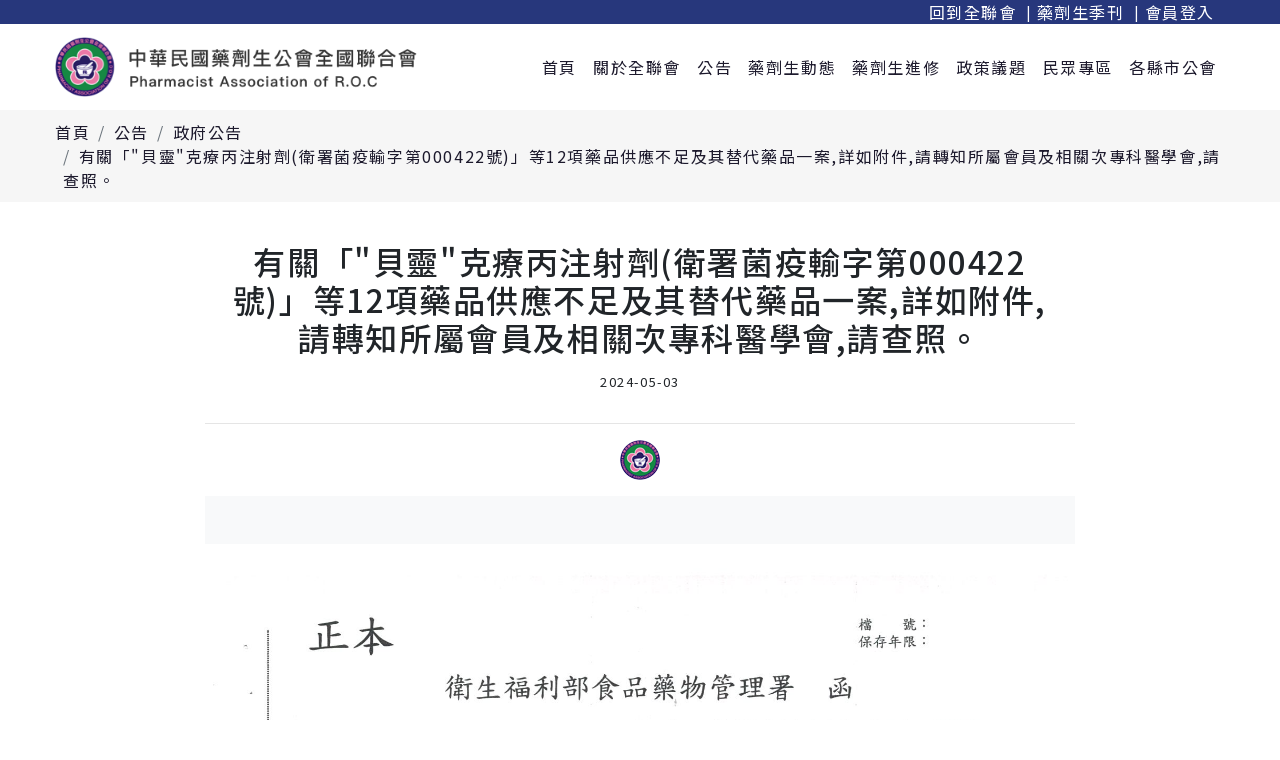

--- FILE ---
content_type: text/html; charset=utf-8
request_url: https://roc.pharma2020.org.tw/article/976
body_size: 4868
content:
<!DOCTYPE html>
<!--[if IE]><![endif]-->
<!--[if IE 8 ]><html dir="ltr" lang="zh-tw" class="ie8"><![endif]-->
<!--[if IE 9 ]><html dir="ltr" lang="zh-tw" class="ie9"><![endif]-->
<!--[if (gt IE 9)|!(IE)]><!-->
<html dir="ltr" lang="zh-tw">
<!--<![endif]-->
<head>
   <meta charset="UTF-8" />
   <meta name="viewport" content="width=device-width, initial-scale=1">
   <meta property="og:url" content="https://roc.pharma2020.org.tw/article/976">
   <meta property="og:image" content="https://roc.pharma2020.org.tw/image/catalog/logo.png">
   <meta http-equiv="X-UA-Compatible" content="IE=edge">
   <title>有關「&quot;貝靈&quot;克療丙注射劑(衛署菌疫輸字第000422號)」等12項藥品供應不足及其替代藥品一案,詳如附件,請轉知所屬會員及相關次專科醫學會,請查照。</title>
   <base href="https://roc.pharma2020.org.tw/" />

         <meta name="description" content="藥劑生全聯會,中華民國藥劑生公會全國聯合會" />
   
         <meta name="keywords" content= "藥劑生全聯會,中華民國藥劑生公會全國聯合會" />
   
         <link href="catalog/view/theme/default/assets/css/animate.css?1702127509" type="text/css" rel="stylesheet" media="screen" />
         <link href="catalog/view/theme/default/assets/css/magnific-popup.css?1702127509" type="text/css" rel="stylesheet" media="screen" />
         <link href="catalog/view/theme/default/assets/css/bootstrap.min.css?1702127509" type="text/css" rel="stylesheet" media="screen" />
         <link href="catalog/view/theme/default/assets/css/fontawesome.all.min.css?1702127509" type="text/css" rel="stylesheet" media="screen" />
         <link href="catalog/view/theme/default/assets/css/slick.css?1702127509" type="text/css" rel="stylesheet" media="screen" />
         <link href="catalog/view/theme/default/assets/css/common.css?1702127509" type="text/css" rel="stylesheet" media="screen" />
   
         <link href="https://roc.pharma2020.org.tw/image/catalog/img/fav.png" rel="icon" />
   
         <script src="catalog/view/theme/default/assets/js/jquery-3.4.1.min.js?1702127510" type="text/javascript"></script>
         <script src="catalog/view/theme/default/assets/js/jquery.marquee.min.js?1702127510" type="text/javascript"></script>
   
   </head>
<body> 
    
   <div id="iebox">本網站部分功能不支援IE瀏覽器，請使用Chrome或Edge等其它瀏覽器。</div>
   <div class="headerwrap">
      <div class="topbar">
         <div class="container wide">
            <div class="inner">
                              <ul class="toplist">
                  <li><a href="https://roc.pharma2020.org.tw/" title="回到全聯會">回到全聯會</a></li>
                  <li><a href="https://roc.pharma2020.org.tw/edm" title="藥劑生季刊">藥劑生季刊</a></li>
                                     <li><a href="https://roc.pharma2020.org.tw/login" title="會員登入">會員登入</a></li>
                                                                        </ul>
            </div>
         </div>
      </div>
      <header>
         <div class="container wide">
            <nav class="navbar navbar-expand-xl">
               <a class="navbar-brand" href="https://roc.pharma2020.org.tw/" title="全聯會">
                  <img src="https://roc.pharma2020.org.tw/image/catalog/logo.png">
                  <img src="https://roc.pharma2020.org.tw/image/catalog/logo2.png">
               </a>
               <button class="navbar-toggler" type="button" data-toggle="collapse" data-target="#navbar">
                  <span class="navbar-toggler-icon"><i class="fas fa-bars"></i></span>
               </button>

               <div class="collapse navbar-collapse" id="navbar">
                  <ul class="navbar-nav mr-0 ml-auto">
                     <li class="nav-item active">
                        <a class="nav-link" href="https://roc.pharma2020.org.tw/" title="首頁">首頁</a>
                     </li>
                     <li class="nav-item has_submenu">
                        <a class="nav-link" href="javascript:void(0);">關於全聯會</a>
                        <ul>
                                                       <li><a class="dropdown-item" href="https://roc.pharma2020.org.tw/成立宗旨" title="成立宗旨">成立宗旨</a></li>
                                                       <li><a class="dropdown-item" href="https://roc.pharma2020.org.tw/organization" title="組織架構">組織架構</a></li>
                                                       <li><a class="dropdown-item" href="https://roc.pharma2020.org.tw/information/14" title="理事長專區">理事長專區</a></li>
                                                       <li><a class="dropdown-item" href="https://roc.pharma2020.org.tw/index.php?route=newsblog/faq" title="委員會介紹">委員會介紹</a></li>
                           <li><a class="dropdown-item" href="https://roc.pharma2020.org.tw/article-category/41" title="歷年理事長">歷年理事長</a></li>
                           <li><a class="dropdown-item" href="https://roc.pharma2020.org.tw/article/229" title="本會章程">本會章程</a></li>
                           <li><a class="dropdown-item" href="https://roc.pharma2020.org.tw/article/230" title="藥劑生資格及管理辦法">藥劑生資格及管理辦法</a></li>
                           <li><a class="dropdown-item" href="https://roc.pharma2020.org.tw/article/231" title="全聯會藥事法及施行細則">全聯會藥事法及施行細則</a></li>
                           <li><a class="dropdown-item" href="https://roc.pharma2020.org.tw/article/232" title="醫事人員執業登記繼續教育">醫事人員執業登記繼續教育</a></li>
                           <li><a class="dropdown-item" href="https://roc.pharma2020.org.tw/article/233" title="藥劑生執業倫理守則">藥劑生執業倫理守則</a></li>
                           <li><a class="dropdown-item" href="https://roc.pharma2020.org.tw/article/234" title="藥劑生歌">藥劑生歌</a></li>
                        </ul>
                     </li>
                     <li class="nav-item has_submenu">
                        <a class="nav-link" href="https://roc.pharma2020.org.tw/article-category/16" title="公告">公告</a>
                        <ul>
                                                          <li><a class="dropdown-item" href="https://roc.pharma2020.org.tw/article-category/23" title="本會公告">本會公告</a></li>
                                                          <li><a class="dropdown-item" href="https://roc.pharma2020.org.tw/article-category/21" title="政府公告">政府公告</a></li>
                                                          <li><a class="dropdown-item" href="https://roc.pharma2020.org.tw/article-category/22" title="各縣市公告">各縣市公告</a></li>
                                                          <li><a class="dropdown-item" href="https://roc.pharma2020.org.tw/article-category/45" title="新冠防疫專區">新冠防疫專區</a></li>
                                                    </ul>
                     </li>
                     <li class="nav-item has_submenu">
                        <a class="nav-link" href="https://roc.pharma2020.org.tw/article-category/17" title="藥劑生動態">藥劑生動態</a>

                        <ul>
                           <li><a class="dropdown-item" href="https://roc.pharma2020.org.tw/edm" title="藥劑生季刊">藥劑生季刊</a></li>
                           <li><a class="dropdown-item" href="https://roc.pharma2020.org.tw/article-category/17" title="動態消息">動態消息</a></li>
                           <li><a class="dropdown-item" href="https://roc.pharma2020.org.tw/article-category/18" title="支援上班系統">支援上班系統</a></li>
                           <li><a class="dropdown-item" href="https://roc.pharma2020.org.tw/contact-us_work" title="找工作">找工作</a></li>
                           <li><a class="dropdown-item" href="https://roc.pharma2020.org.tw/contact-us_person" title="找人力">找人力</a></li>
                        </ul>
                     </li>
                     <li class="nav-item has_submenu">
                        <a class="nav-link" href="javascript:void(0);">藥劑生進修</a>
                        <ul>
                           <li><a class="dropdown-item" href="https://roc.pharma2020.org.tw/product-category" title="持續教育報名">持續教育報名</a></li>
                           <li><a class="dropdown-item" href="https://roc.pharma2020.org.tw/handout" title="課程講義">課程講義</a></li>
                           <li><a class="dropdown-item" href="https://ma.mohw.gov.tw/maportal/" title="積分查詢" target="_blank">積分查詢</a></li>
                        </ul>
                     </li>
                     <li class="nav-item has_submenu">
                        <a class="nav-link" href="https://roc.pharma2020.org.tw/article-category/19" title="政策議題">政策議題</a>
                        <ul>
                                                          <li><a class="dropdown-item" href="https://roc.pharma2020.org.tw/article-category/31" title="中藥議題">中藥議題</a></li>
                                                          <li><a class="dropdown-item" href="https://roc.pharma2020.org.tw/article-category/32" title="重複用藥議題">重複用藥議題</a></li>
                                                          <li><a class="dropdown-item" href="https://roc.pharma2020.org.tw/article-category/33" title="醫藥分業單軌制">醫藥分業單軌制</a></li>
                                                          <li><a class="dropdown-item" href="https://roc.pharma2020.org.tw/article-category/34" title="處方箋釋出">處方箋釋出</a></li>
                                                          <li><a class="dropdown-item" href="https://roc.pharma2020.org.tw/article-category/35" title="慢性病處方箋至社區藥局調劑">慢性病處方箋至社區藥局調劑</a></li>
                                                          <li><a class="dropdown-item" href="https://roc.pharma2020.org.tw/article-category/36" title="二代戒菸">二代戒菸</a></li>
                                                          <li><a class="dropdown-item" href="https://roc.pharma2020.org.tw/article-category/37" title="處方二維條碼">處方二維條碼</a></li>
                                                          <li><a class="dropdown-item" href="https://roc.pharma2020.org.tw/article-category/38" title="再生醫療製劑、中藥、獸醫使用人藥議題">再生醫療製劑、中藥、獸醫使用人藥議題</a></li>
                                                    </ul>
                     </li>
                     <li class="nav-item has_submenu">
                        <a class="nav-link" href="javascript:void(0);">民眾專區</a>
                        <ul> 
                           <li><a class="dropdown-item" href="https://www.cdc.gov.tw/" title="衛服部疾管署" target="_blank">衛服部疾管署</a></li>
                           <li><a class="dropdown-item" href="https://wenyo.github.io/maskmap/" title="口罩地圖" target="_blank">口罩地圖</a></li>
                           <li><a class="dropdown-item" href="https://www.nhi.gov.tw/queryN/Query3.aspx" title="社區藥局查詢" target="_blank">社區藥局查詢</a></li>
                           <li><a class="dropdown-item" href="https://www.taiwan-pharma.org.tw/public/Quit-Smoking_pharmacy.php" title="戒菸藥局查詢" target="_blank">戒菸藥局查詢</a></li>
                           <li><a class="dropdown-item" href="https://www.taiwan-pharma.org.tw/public/public_search.php" title="藥品查詢" target="_blank">藥品查詢</a></li>
                           <li class="nav-item has_secondmenu">
                              <a class="dropdown-item" href="javascript:void(0);" title="藥品資訊">藥品資訊</a>
                              <ul>
                                 <li><a class="dropdown-item" href="https://www.ntuh.gov.tw/ntuh/Fpage.action?muid=3247&fid=3176" title="國立臺灣大學醫學院附設醫院" target="_blank">國立臺灣大學醫學院附設醫院</a></li>
                                 <li><a class="dropdown-item" href="https://www7.vghtpe.gov.tw/drugsh/" title="臺北榮民總醫院" target="_blank">臺北榮民總醫院</a></li>
                                 <li><a class="dropdown-item" href="https://www.cgmh.org.tw/tw/Services/Drug" title="長庚醫院" target="_blank">長庚醫院</a></li>
                                 <li><a class="dropdown-item" href="http://www.mmh.org.tw/taitam/medic/Formular/druginf.aspx" title="馬偕紀念醫院" target="_blank">馬偕紀念醫院</a></li>
                                 <li><a class="dropdown-item" href="https://taichungsub.tzuchi.com.tw/44/92/95" title="慈濟醫院" target="_blank">慈濟醫院</a></li>
                                 <li><a class="dropdown-item" href="https://www.cch.org.tw/drug.aspx" title="基督醫院" target="_blank">基督醫院</a></li>
                                 <li><a class="dropdown-item" href="http://www.chimei.org.tw/main/cmh_department/55500/drugsearch.htm" title="奇美醫院" target="_blank">奇美醫院</a></li>
                                 <li><a class="dropdown-item" href="https://www.cmuh.cmu.edu.tw/BrandHome/PageIndex/14" title="中國醫藥大學附設醫院國際醫療中心" target="_blank">中國醫藥大學附設醫院國際醫療中心</a></li>
                                 <li><a class="dropdown-item" href="http://www.csh.com.tw/index-8.php" title="中山醫院" target="_blank">中山醫院</a></li>
                                 <li><a class="dropdown-item" href="http://140.116.253.135/NewHomePage/index.asp" title="成大醫院" target="_blank">成大醫院</a></li>
                                 <li><a class="dropdown-item" href="http://www.kmuh.org.tw/med/medindex.asp" title="高雄醫學大學附設中和紀念醫院" target="_blank">高雄醫學大學附設中和紀念醫院</a></li>
                              </ul></li>
                           <li><a class="dropdown-item" href="https://roc.pharma2020.org.tw/contact-us" title="投稿專區">投稿專區</a></li>
                        </ul>
                     </li>
                     <li class="nav-item">
                        <a class="nav-link" href="https://roc.pharma2020.org.tw/locations" title="各縣市公會">各縣市公會</a>
                     </li>
                  </ul>
               </div>
            </nav>
         </div>
      </header>
   </div>
   <script>
      $(function(){
         $('.marquee-vert').marquee({
            direction: 'up',
            speed: 100,
            delayBeforeStart: 0,
            pauseOnHover: true,
            pauseOnCycle: true,
            gap: 20,
            duplicated: true
         });

      });
   
   </script><div class="pagecont">
   <nav class="breadcrumbwrap">
      <div class="container wide">
         <ol class="breadcrumb">
                           <li class="breadcrumb-item "><a href="https://roc.pharma2020.org.tw/">首頁</a></li>
                           <li class="breadcrumb-item "><a href="https://roc.pharma2020.org.tw/article-category/16">公告</a></li>
                           <li class="breadcrumb-item "><a href="https://roc.pharma2020.org.tw/article-category/21">政府公告</a></li>
                           <li class="breadcrumb-item active"><a href="https://roc.pharma2020.org.tw/article/976">有關「&quot;貝靈&quot;克療丙注射劑(衛署菌疫輸字第000422號)」等12項藥品供應不足及其替代藥品一案,詳如附件,請轉知所屬會員及相關次專科醫學會,請查照。</a></li>
                     </ol>
      </div>
   </nav>
   <div class="container narrow pb-4 pb-lg-5">
      <div class="pagetitle">
         <h1>有關「&quot;貝靈&quot;克療丙注射劑(衛署菌疫輸字第000422號)」等12項藥品供應不足及其替代藥品一案,詳如附件,請轉知所屬會員及相關次專科醫學會,請查照。</h1>
         <small class="d-block">2024-05-03</small>
      </div>
      <hr>
      <div class="text-center mb-3">
         <img src="https://roc.pharma2020.org.tw/image/no_image.png?v=1599633197">
      </div>
      <div class="bg-light p-4 text-center mb-4"></div>
      <div class="description">
         <p><img alt="" src="https://roc.pharma2020.org.tw/image/catalog/%E5%BE%8C%E8%87%BA%E4%B8%8A%E5%82%B3%E5%9C%96%E7%89%87/2024/20240503/02/03052024120040-0001_0.jpg" style="width: 1654px; height: 2340px;" /><img alt="" src="https://roc.pharma2020.org.tw/image/catalog/%E5%BE%8C%E8%87%BA%E4%B8%8A%E5%82%B3%E5%9C%96%E7%89%87/2024/20240503/02/03052024120040-0003_0.jpg" style="width: 2340px; height: 1654px;" /><img alt="" src="https://roc.pharma2020.org.tw/image/catalog/%E5%BE%8C%E8%87%BA%E4%B8%8A%E5%82%B3%E5%9C%96%E7%89%87/2024/20240503/02/03052024120040-0004_0.jpg" style="width: 2340px; height: 1654px;" /><img alt="" src="https://roc.pharma2020.org.tw/image/catalog/%E5%BE%8C%E8%87%BA%E4%B8%8A%E5%82%B3%E5%9C%96%E7%89%87/2024/20240503/02/03052024120040-0005_0.jpg" style="width: 2340px; height: 1654px;" /><img alt="" src="https://roc.pharma2020.org.tw/image/catalog/%E5%BE%8C%E8%87%BA%E4%B8%8A%E5%82%B3%E5%9C%96%E7%89%87/2024/20240503/02/03052024120040-0006_0.jpg" style="width: 2340px; height: 1654px;" /><img alt="" src="https://roc.pharma2020.org.tw/image/catalog/%E5%BE%8C%E8%87%BA%E4%B8%8A%E5%82%B3%E5%9C%96%E7%89%87/2024/20240503/02/03052024120040-0007_0.jpg" style="width: 2340px; height: 1654px;" /></p>
      </div>
            <hr>
      <div class="row">
         <div class="col-4">
                           <a href="https://roc.pharma2020.org.tw/article/977&page=0" title="本會將舉辦藥品GDP業者說明會,詳見說明段及附件,敬請貴單助公告並轉知藥商踴躍報名。" class="textbtn"><i class="fas fa-angle-left"></i> 上一篇</a>
                     </div>
         <div class="col-4 text-center"><a href="https://roc.pharma2020.org.tw/article-category/16&page=0" class="textbtn">回列表</a></div>
         <div class="col-4 text-right">
                           <a href="https://roc.pharma2020.org.tw/article/975&page=0" title="為健全西藥販賣業藥商藥品運銷品質管理,本署委辦理113年度藥品優良運銷規範(GDP)之業者輔導性訪視,請轉知所屬會員及轄內藥商踴躍報名,請查照。" class="textbtn">下一篇 <i class="fas fa-angle-right"></i></a>
                
         </div>
      </div>
   </div>
</div>

<script type="application/ld+json">
   {
            "@context": "http://schema.org",
      "@type": "Article",
      "headline": "有關「&quot;貝靈&quot;克療丙注射劑(衛署菌疫輸字第000422號)」等12項藥品供應不足及其替代藥品一案,詳如附件,請轉知所屬會員及相關次專科醫學會,請查照。",
            "image": "https://roc.pharma2020.org.tw/image/no_image.png?v=1599633197",
      "author": "全聯會",
      "publisher": {
         "@type": "Organization",
         "name": "全聯會",
         "logo": {
            "@type": "ImageObject",
            "url": "https://roc.pharma2020.org.tw/image/catalog/logo.png?v=1599709373"
         }
      },
      "datePublished": "2024-05-03",
      "dateModified": "-0001-11-30T00:00:00"
   }
</script>
  <footer class="footer">
    <div class="container pt-5 pb-lg-4">
      <div class="row">
        <div class="col-md-6 col-xl-4 mb-4 mb-xl-0 wow animated fadeInLeft" data-wow-delay="0s">
          <h5 class="footer-title"><span>關於全聯會</span></h5>
          <p>全聯會舉辦各項公益活動，藥劑生主動邀請民眾共同參與公益來傳遞愛與溫暖。藥劑生與民眾站在一起，不僅送愛心，也發揮藥劑生專業，教導民眾認識藥物與安全用藥，充分展現優質藥師團隊，提供優質的用藥諮詢。</p>
          <ul class="iconlist list-unstyled">
                                                      <li><a href="tel:02-2713-2682"><i class="fas fa-phone"></i></a></li>
                                        <li><a href="mailto:medic.roc@msa.hinet.net"><i class="fas fa-envelope"></i></a></li>
                                        <li><a href="https://www.google.com.tw/maps/place/105 台北市松山區南京東路四段103號7樓/" target="_blank"><i class="fas fa-map-marker-alt"></i></a></li>
                        </ul>
        </div>
        <div class="col-md-6 col-xl-4 wow animated fadeInLeft" data-wow-delay=".2s">
          <h5 class="footer-title"><span>聯絡我們</span></h5>
          <ul class="lefticon txt list-unstyled">
                          <li><a href="tel:02-2713-2682"><i>電話</i>02-2713-2682</a></li>
                                        <li><i>傳真</i>02-2719-0738</li>
                          <li><a href="mailto:medic.roc@msa.hinet.net"><i>全聯會信箱</i>medic.roc@msa.hinet.net</a></li>
                          <li><a href="https://www.google.com.tw/maps/place/105 台北市松山區南京東路四段103號7樓/"><i>公會地址</i>105 台北市松山區南京東路四段103號7樓</a></li>
                        </ul>
        </div>
        <div class="col-6 col-xl-2 wow animated fadeInLeft" data-wow-delay=".4s">
          <h5 class="footer-title"><span>藥劑生專區</span></h5>
          <ul class="list-unstyled m-0">
            <li><a href="#" title="藥學雜誌">藥學雜誌</a></li>
            <li><a href="https://roc.pharma2020.org.tw/edm" title="藥劑生季刊">藥劑生季刊</a></li>
            <li><a href="https://roc.pharma2020.org.tw/handout" title="課程講義">課程講義</a></li>
            <li><a href="#" title="積分查詢">積分查詢</a></li>
            <li><a href="#" title="雜誌學分測驗">雜誌學分測驗</a></li>
            <li><a href="https://roc.pharma2020.org.tw/product-category" title="持續教育報名">持續教育報名</a></li>
          </ul>
        </div>
        <div class="col-6 col-xl-2 wow animated fadeInLeft" data-wow-delay=".5s">
          <h5 class="footer-title"><span>民眾專區</span></h5>
          <ul class="list-unstyled m-0">
            <li><a href="https://www.nhi.gov.tw/queryN/Query3.aspx" title="社區藥局查詢">社區藥局查詢</a></li>
            <li><a href="https://www.taiwan-pharma.org.tw/public/Quit-Smoking_pharmacy.php" title="戒菸藥局查詢">戒菸藥局查詢</a></li>
            <li><a href="https://www.taiwan-pharma.org.tw/public/public_search.php" title="藥品查詢">藥品查詢</a></li>
            <li><a href="https://roc.pharma2020.org.tw/contact-us" title="投稿專區">投稿專區</a></li>
          </ul>
        </div>
      </div>
    </div>
    <div class="footer-bottom">
      <div class="container">
        <div class="row">
          <div class="col-lg-3 text-center text-lg-right order-lg-2">

          </div>
          <div class="col-lg-9 text-center text-lg-left">
            <p class="m-0 pt-3 pb-3 copyright">© 2026 全聯會 保留所有權 - 可思科技-<a href="https://www.codepulse.com.tw/" title="網站架設">網站架設</a> 開發</p>
          </div>
        </div>
      </div>
    </div>
  </footer>        
  <a class="scrollToTop" href="#"><i class="fas fa-chevron-up"></i></a>

      <script src="catalog/view/theme/default/assets/js/bootstrap.min.js?1702127510" type="text/javascript"></script>
      <script src="catalog/view/theme/default/assets/js/slick.min.js?1702127510" type="text/javascript"></script>
      <script src="catalog/view/theme/default/assets/js/wow.min.js?1702127510" type="text/javascript"></script>
      <script src="catalog/view/theme/default/assets/js/jquery.magnificpopup-1.1.0.min.js?1702127510" type="text/javascript"></script>
      <script src="catalog/view/theme/default/assets/js/common.js?1702127510" type="text/javascript"></script>
  </body>
<script type="application/ld+json">
  {
    "@context": "http://schema.org",
    "@type": "WebSite",
    "name": "全聯會",
        "url": "https://roc.pharma2020.org.tw/"
  }
</script>
</html>

--- FILE ---
content_type: text/css
request_url: https://roc.pharma2020.org.tw/catalog/view/theme/default/assets/css/common.css?1702127509
body_size: 4995
content:
@import url('https://fonts.googleapis.com/css?family=Noto+Sans+TC:100,300,400,500,700,900');
body .serif {
  font-family : 'source-han-serif-tc','Microsoft Jhenghei',serif;
}
body {
  font-family : 'Noto Sans TC','Microsoft Jhenghei';
  letter-spacing : .1em;
  font-size : 16px;
}
button:focus, input:focus, textarea:focus, a:focus {
  outline : none;
}
a {
  color : #1D1A2D;
}
a:hover {
  text-decoration : none;
  color : #27377C;
}
p a {
  color : #27377C;
}
p a:hover {
  color : #1D1A2D;
}
img {
  max-width : 100%;
}
.text-danger {
  color : #FF0000;
}

/*--------------------*/
/*       header       */
/*--------------------*/
.fixed header {
  position : fixed;
  top : 0;
  right : 0;
  left : 0;
  z-index : 1030;
  background : rgba(255, 255, 255, .9);
  box-shadow : 0 1px 5px rgba(0, 0, 0, .15);
}
.topbar {
  background : #27377C;
}
.topbar .inner {
  display : flex;
  justify-content : flex-end;
  align-items : center;
}

@media (max-width: 1200px){
  .topbar .inner{
    flex-direction: column;
  }
}

.topbar .marquee-top{
  list-style-type:none;
  width: -webkit-fill-available;
  padding: 0;
  margin: 0;
}

/* 通知區塊 */
.topbar .announce{
  color: #ffffff;
  position: relative;
  display: block;
  display: -webkit-box;
  word-break: break-all;
  line-height: 2em;
  height: 2em;
  overflow: hidden;
}

@media (max-width: 1200px){
  .topbar .announce{
    width: calc(100% - 2rem);
    margin: 1rem;
  }
}

.toplist {
  list-style : none;
  padding : 0;
  display : flex;
  justify-content : center;
  align-items : center;
  margin : 0;
}
.toplist li {
  position : relative;
  white-space:nowrap;
}
.toplist li + li:before {
  content : '|';
  display : block;
  position : absolute;
  left : -1px;
  top : 1.5px;;
  color : #FFFFFF;
  font-size : 14px;
}
.toplist li i {
  line-height : 20px;
}
.toplist li a {
  padding : 0 10px;
  color : #FFFFFF;
}
.toplist li a + a {
  padding-left : 0;
  line-height : 24px;
}
.toplist li.icon:before {
  display : none;
}
.toplist li.icon a {
  display : block;
  border : 6px solid #FFFFFF;
  border-bottom : 0;
  height : 50px;
  width : 50px;
  text-align : center;
  line-height : 43px;
  font-size : 20px;
  padding : 0;
  border-right-width : 3px;
}
.toplist li.icon:last-child a {
  border-left-width : 3px;
  border-right-width : 6px;
}
.navbar {
  padding-left : 0;
  padding-right : 0;
}
.navbar-toggler-icon {
  line-height : 1.5em;
}

/*---------------------*/
/*     Search form     */
/*---------------------*/
.searchtoggle {
  position : relative;
}
.searchwrap {
  position : absolute;
  top : 100%;
  right : 0;
  display : none;
  border : 1px solid #9B9B9B;
  border-radius : 3px;
  box-shadow : 0 1px 3px rgba(0, 0, 0, .2);
}
.searchwrap .searchform {
  display : flex;
  background : #FFFFFF;
  margin : 0;
  padding : 3px;
}
.searchwrap input {
  font-size : 14px;
  padding : 2px 6px;
  font-weight : 400;
  border : 0;
  background : transparent;
  max-width : 120px;
}
.searchwrap button {
  border : 0;
  background : transparent;
  color : rgba(40, 42, 50, .75);
  font-size : 14px;
  border-left : 1px solid #9B9B9B;
  padding : 2px 10px;
}

/*---------------------*/
/* text box with '...' */
/*---------------------*/
.txtbox {
  line-height : 1.5em;
  display : block;
  display : -webkit-box;
  overflow : hidden;
  text-overflow : ellipsis;
  -webkit-box-orient : vertical;
  width : calc(100%);
}
.txtbox.line1 {
  /* white-space : nowrap; */
  /* display : block;
  display: -webkit-box;
  overflow: hidden;
  text-overflow: ellipsis;
  -webkit-box-orient: vertical;
  line-height: 1.5em; */
  -webkit-line-clamp : 1;
  height : 1.5em;
}
.txtbox.line2 {
  height : 3em;
  -webkit-line-clamp : 2;
}
.txtbox.line3 {
  height : 4.5em;
  -webkit-line-clamp : 3;
}
.txtbox.line4 {
  height : 6em;
  -webkit-line-clamp : 4;
}

.article-author {
  text-align : right;
}
@media screen and (min-width: 576px) {
  .article-title {
    width : calc(100% - 6em);
    float : left;
  }

  .article-author {
    width : 5.5em;
    text-align : none;
    float : right;
  }
}
/*-------------------------*/
/* fixed item image portio */
/*-------------------------*/
.imgwrap {
  position : relative;
  display : flex;
  justify-content : center;
  align-items : center;
  overflow : hidden;
  background-size : cover;
  background-position : center;
}
.imgwrap:before {
  content : '';
  width : 100%;
  padding-bottom : 100%;
  display : block;
}
.imgwrap img {
  width : 100%;
  position : absolute;
}
.imgwrap.r4by3:before {
  padding-bottom : 75%;
}
.imgwrap.r16by9:before {
  padding-bottom : 56.25%;
}
.imgwrap.a4:before {
  padding-bottom : 141.43%;
}
/*-------------------------*/
/* image box */
/*-------------------------*/
.box-img {
  position : relative;
  display : flex;
  justify-content : center;
  align-items : center;
  background-size: cover;
  background-position: center;
  background-repeat: no-repeat;
  position: relative;
  background-size: contain;
}
.box-img:before {
  content: '';
  display: block;
  width: 100%;
  padding-bottom: 100%;
}
.box-img.r-4-3:before {
  padding-bottom: 75%;
}
.box-img.r-16-9:before {
  padding-bottom: 56.25%;
}
.box-img.img-fit-text:before {
  padding-bottom: 50%;
}
.box-img.img-contain {
  background-size: contain;
}

/*-------------------*/
/*        list       */
/*-------------------*/
ul.twocol:after {
  content : '';
  display : table;
  clear : both;
}
ul.twocol li {
  float : left;
  width : 50%;
}
ul.lefticon li {
  padding-left : 26px;
  position : relative;
}
ul.lefticon.txt li {
  padding-left : 100px;
}
ul.lefticon.txt li i {
  font-style : normal;
  font-size : 16px;
  width : auto;
}
ul.lefticon li i {
  width : 18px;
  text-align : center;
  position : absolute;
  left : 0;
  top : 0;
  line-height : inherit;
}
ul.iconlist {
  display : inline-flex;
  margin : 0;
  padding : 0;
  list-style : none;
  font-size : 18px;
}
ul.iconlist li + li {
  margin-left : 15px;
}
ul.iconlist a {
  width : 40px;
  height : 40px;
  border : 1px solid #27377C;
  background : #FFFFFF;
  border-radius : 50%;
  color : #27377C;
  line-height : 38px;
  text-align : center;
  display : block;
  box-shadow : 0 2px 4px 0 rgba(0, 0, 0, .1);
}
ul.iconlist a:hover {
  background : #27377C;
  color : #FFFFFF;
}

.has_submenu {
  position : relative;
}
.has_submenu > ul {
  list-style : none;
  padding : 0;
  display : none;
}
.has_submenu > ul > li {
  background : #FFFFFF;
  white-space : nowrap;
}

.has_secondmenu {
  position : relative;
}
.has_secondmenu > ul {
  list-style : none;
  padding : 0;
  display : none;
}
.has_secondmenu > ul > li {
  background : #FFFFFF;
  white-space : nowrap;
}




/*--------------------------*/
/* checkbox and radio style */
/*--------------------------*/
.checkwrap, .radiowrap {
  margin-bottom : 0;
}
.checkwrap input, .radiowrap input {
  position : absolute;
  visibility : hidden;
}
.checkwrap input + span, .radiowrap input + span {
  position : relative;
  display : block;
  padding-left : 28px;
  letter-spacing : 0;
}
.checkwrap input + span:before, .checkwrap input + span:after, .radiowrap input + span:before, .radiowrap input + span:after {
  content : '';
  position : absolute;
  left : 0;
  top : 0;
}
.checkwrap input + span:before, .radiowrap input + span:before {
  width : 20px;
  height : 20px;
  background : #ECECEC;
}
.checkwrap input + span:after {
  border-bottom : 3px solid #188542;
  border-right : 3px solid #188542;
  width : 8px;
  height : 12px;
  transform : rotate(45deg);
  opacity : 0;
  transition : .1s linear all;
  left : 7px;
  top : 3px;
  border-radius : 3px;
}
.checkwrap input:checked + span:after, .radiowrap input:checked + span:after {
  opacity : 1;
}
.radiowrap input + span:before {
  border-radius : 50%;
}
.radiowrap input + span:after {
  width : 10px;
  height : 10px;
  background : #188542;
  left : 5px;
  top : 5px;
  opacity : 0;
  border-radius : 50%;
}

/*-------------------*/
/* scroll customized */
/*-------------------*/
/*
::-webkit-scrollbar {width: 10px;}
::-webkit-scrollbar-track {background: #f1f1f1; }
::-webkit-scrollbar-thumb {background: #888; }
::-webkit-scrollbar-thumb:hover {background: #555; }
*/
/*-------------------*/
/*    scrolltoTop    */
/*-------------------*/
.scrollToTop {
  background : #FFFFFF;
  border-radius : 50%;
  bottom : 50px;
  display : none;
  height : 40px;
  padding : 2px;
  position : fixed;
  right : 20px;
  text-align : center;
  text-decoration : none;
  width : 40px;
  z-index : 99999;
  box-shadow : 0 2px 4px 0 rgba(0, 0, 0, .1);
}
.scrollToTop i {
  color : #27377C;
  font-size : 18px;
  line-height : 36px;
}
.scrollToTop:hover {
  background : #27377C;
  text-decoration : none;
}
.scrollToTop:hover i {
  color : #FFFFFF;
}

/*-------------------*/
/*    brand color    */
/*-------------------*/
.facebook {
  background : #4267B2;
}
.facebook:hover {
  background : #1F4591;
}
.google {
  background : #EA4335;
}
.google:hover {
  background : #B22E22;
}
.line {
  background : #4ECD00;
}
.line:hover {
  background : #378B03;
}
.ig {
  background : radial-gradient(circle at 30% 107%, #FDF497 0%, #FDF497 5%, #FD5949 45%, #D6249F 60%, #285AEB 90%);
}

/*-----------------*/
/*      footer     */
/*-----------------*/
.footer {
  background : #F4F5FA;
  color : rgba(29, 26, 45, .7);
  font-weight : 500;
  font-size : .875rem;
}
.footer ul.lefticon.txt li i {
  font-size : .875rem;
}
.footer a {
  color : rgba(29, 26, 45, .7);
}
.footer a:hover {
  color : #27377C;
}
.footer-title {
  margin-bottom : 1em;
  color : #1D1A2D;
}
.iframewrap iframe {
  width : 100%;
  min-height : 300px;
}
footer li, footer p {
  line-height : 2em;
}
footer .iframewrap iframe {
  min-height : 180px;
}
.copyright {
  font-size : 12px;
}

/*-----------------*/
/*    bigbanner    */
/*-----------------*/
.bigbanner {
  display : flex;
  align-items : center;
  justify-content : center;
  background-size : cover;
  background-position : center;
  min-height : 250px;
}

/*------------------*/
/*    responsive    */
/*------------------*/
@media (min-width:1600px) {
  .has_secondmenu > ul {
    position : absolute;
    left : 100% !important;
    right : unset !important;
    top : 0;
    z-index : 2;
    min-width : 120px;
  }
}

@media (min-width:1200px) {
  .col-xl-p20 {
    flex-basis : 20%;
    max-width : 20%;
  }
  .has_submenu > ul {
    position : absolute;
    left : 0;
    top : 100%;
    z-index : 2;
    padding-top : 1.8em;
    min-width : 120px;
  }
  .has_submenu > ul > li {
    box-shadow : 1px 1px 3px rgba(0, 0, 0, .1);
  }
  .has_submenu > ul > li:first-of-type {
    border-top : 3px solid #27377C;
  }
  .has_submenu:hover > ul {
    display : block;
  }

  .has_secondmenu > ul {
    position : absolute;
    right : 100%;
    left : unset;
    top : 0;
    z-index : 2;
    min-width : 120px;
  }
  .has_secondmenu > ul > li {
    box-shadow : 1px 1px 3px rgba(0, 0, 0, .1);
  }
  .has_secondmenu > ul > li:first-of-type {
    border-top : 3px solid #27377C;
  }
  .has_secondmenu:hover > ul {
    display : block;
  }
}
@media (min-width:992px) {
  .col-lg-p20 {
    flex-basis : 20%;
    max-width : 20%;
  }
  .bigbanner {
    min-height : 680px;
  }
}
@media (max-width:1199px) {
  .has_secondmenu ul .dropdown-item {
    padding : .25rem 3rem;
  }
  .header, .header > .container {
    padding : 0;
  }
  .navbar-nav {
    padding : 15px 0;
  }
  .navbar-nav li:not(:last-of-type) .nav-link {
    border-bottom : 1px solid #E6E6E6;
  }
  .navbar-nav .nav-link {
    font-size : 18px;
  }
}

/*---- common styles end. updated:20190910 ---- */


/*--------------------*/
/* Project Customized */
/*--------------------*/
.icon-more1 {
  background : url('../img/icon/more1.png') center/100%;
  display : inline-block;
  vertical-align : sub;
  height : 20px;
  width : 20px;
  margin-right : 10px;
}
a:hover .icon-more1 {
  background : url('../img/icon/more1-hover.png') center/100%;
}
.icon-more2 {
  background : url('../img/icon/more2.png') center/100%;
  display : inline-block;
  vertical-align : sub;
  height : 20px;
  width : 20px;
}
a:hover .icon-more2 {
  background : url('../img/icon/more2-hover.png') center/100%;
}

.breadcrumbwrap {
  background : #F6F6F6;
}
.breadcrumb {
  background : transparent;
  padding : 10px 0;
}

.pagetitle {
  margin : 2em 0;
  text-align : center;
  overflow : hidden;
}
.pagetitle h1 {
  display : inline-block;
  padding : 8px 16px;
  font-size : 2em;
  position : relative;
}
.pagetitle h1:before {
  position : absolute;
  left : 102%;
  top : 50%;
  width : 80px;
  height : 6px;
  background : linear-gradient(to left,#27377C,transparent);
  content : '';
  display : block;
}
.pagetitle h1:after {
  position : absolute;
  right : 102%;
  top : 50%;
  width : 80px;
  height : 6px;
  background : linear-gradient(to right,#27377C,transparent);
  content : '';
  display : block;
}

.bg-primary {
  background : #27377C!important;
}
.text-primary {
  color : #27377C!important;
}
.btn {
  padding : .5rem 1rem;
}
.btn.btn-rounded, .nav-pills .nav-link.active, .nav-pills .show > .nav-link {
  border-radius : 20px;
}
.btn-primary, .nav-pills .nav-link.active, .nav-pills .show > .nav-link {
  background : #27377C;
  color : #FFFFFF;
  border-color : #27377C;
  box-shadow : 0 5px 15px 0 rgba(0, 0, 0, .1), 0 2px 6px 0 rgba(0, 0, 0, .2);
}
.btn-primary:hover {
  background : #FFFFFF;
  color : #27377C;
  border-color : #FFFFFF;
}
.btn-outline-primary {
  border-color : #27377C;
  background : #FFFFFF;
  color : #27377C;
}
.btn-outline-primary:hover {
  background : #27377C;
  border-color : #27377C;
}
.textbtn {
  font-size : .875em;
}
.bigbanner h2 {
  font-size : 28px;
  line-height : 32px;
  letter-spacing : 2px;
  color : #27377C;
  font-weight : bold;
}
.bigbanner h5 {
  font-size : 16px;
  line-height : 22px;
  letter-spacing : 1px;
}
.news {
  background : linear-gradient(to bottom, rgba(244, 245, 250, 0), #F4F5FA);
}
.sectitle h2 {
  font-weight : bold;
  color : #27377C;
  margin-bottom : 1em;
  font-size : 24px;
  letter-spacing : 3px;
}
.blocktitle h3 {
  font-weight : bold;
  color : #27377C;
  margin-bottom : 1em;
  font-size : 18px;
  letter-spacing : 3px;
}
.threecolslider {
  margin : 0 -15px;
}
.threecolslider .item {
  padding : 30px 15px;
}
.threecolslider .slick-dots {
  margin-bottom : 0;
}
.slick-dots li button {
  background : #D2D2D2;
  margin : 5px;
}
.slick-dots li.slick-active button {
  background : #27377C;
}
.date {
  margin : 0;
  font-size : .875em;
  background : rgba(22, 136, 67, .8);;
  color : #FFFFFF;
}
.newsgrid {
  box-shadow : 0 2px 10px 0 #E6E6E6;
  border-radius : 8px;
  overflow : hidden;
  transition : .1s linear all;
}
.newsgrid .date {
  position : absolute;
  bottom : 0;
  left : 0;
  border-top-right-radius : 8px;
  padding : 6px 16px;
}
.newsgrid .card-body .date {
  background : transparent;
  color : #27377C;
  position : static;
  padding-top : 0;
  margin-top : -5px;
}
.newsgrid:hover {
  box-shadow : 0 2px 20px 0 #E6E6E6, 0 2px 10px 0 rgba(0, 0, 0, .2);
  transform : translateY(-15px);
}
.newslist {
  border : 0;
  border-bottom : 1px solid #E2E2E2;
  padding : 1em;
  margin-bottom : 1em;
}
.newslist:hover {
  box-shadow : 0 2px 10px 0 #E6E6E6;
}
.newslist .date {
  padding : 3px 6px;
  margin-right : 10px;
  white-space : nowrap;
}
.newslist .card-body {
  display : flex;
  align-items : flex-start;
  padding : 0;
}
.newslist .card-body > * {
  max-width : 100%;
}
.text {
  line-height : 1.8;
  text-align : justify;
  color : rgba(0, 0, 0, .7);
  font-weight : 500;
}
.promotion .bigbanner {
  height : 31.25vw;
  min-height : 200px;
}
.promotion .slick-dots li button {
  border-radius : 0;
  background : #FFFFFF;
  box-shadow : 1px 1px 4px rgba(0, 0, 0, .16);
}
.promotion .slick-dots li.slick-active button {
  background : #168843;
}
.bottombox {
  display : flex;
  justify-content : space-between;
  align-items : flex-start;
}
.bottombox ul {
  font-size : 14px;
  color : #27377C;
  text-align : left;
  margin : 0;
  max-width : calc(100% - 115px);
  letter-spacing : 0;
}
.bottombox ul li {
  padding-left : 20px;
}
.bottombox ul li i {
  color : #EA78A6;
}

.tab-content {
  position : relative;
}
.tab-content > .tab-pane {
  position : absolute;
  visibility : hidden;
  display : block;
  height : 0;
  width : 100%;
}
.tab-content > .tab-pane.active.show {
  position : static;
  visibility : visible;
  height : auto;
}

.cooperation {
  position : relative;
}
.cooperation .item {
  padding : 0 20px;
  display : flex;
  align-items : center;
  justify-content : center;
}
.cooperation .item img {
  max-height : 50px;
}
.cooperation .slick-arrow {
  opacity : 1;
  left : -15px;
}
.cooperation .slick-arrow.slick-next {
  left : auto;
  right : -15px;
}

.pagingwrap ul {
  list-style : none;
  padding : 0;
}
.pagingwrap li {
  display : inline-block;
}
.pagingwrap li a {
  width : 30px;
  height : 30px;
  border-radius : 50%;
  display : block;
  line-height : 30px;
}
.pagingwrap li.active a {
  background : #27377C;
  color : #FFFFFF;
}

.inputitem {
  display : flex;
  flex-wrap : wrap;
  align-items : center;
  margin-bottom : 1.5em;
}
.inputitem > label {
  width : 200px;
  font-size : .938em;
  margin-bottom : 0;
}
.inputitem > input {
  flex-grow : 2;
  background : #F4F5FA;
  padding : 8px 12px;
  border-radius : 8px;
  border : 0;
}
.inputitem > textarea {
  flex-grow : 2;
  background : #F4F5FA;
  padding : 8px 12px;
  border-radius : 8px;
  border : 0;
}

.checkitem {
  flex-wrap : nowrap;
}
.checkitem-block {
  display : flex;
}
@media (max-width:425px) {
  .checkitem-block {
    flex-direction : column;
  }
}
.checkitem-block-item {
  display : flex;
}


.radioitem-block {
  padding : 8px 0px;
}
select {
  flex-grow : 2;
  background : #F4F5FA;
  padding : 8px 12px;
  border-radius : 8px;
  border : 0;
  -webkit-appearance : none;
  -moz-appearance : none;
  appearance : none;
}

.memberlist .card {
  border : 0;
  text-align : center;
}
.memberlist .card i {
  font-size : 50px;
  width : 100px;
  height : 100px;
  border-radius : 50%;
  border : 2px solid #168843;
  color : #27377C;
  line-height : 100px;
  margin-bottom : 15px;
  transition : .2s linear all;
}
.memberlist .card h4 {
  font-size : 1.25em;
}
.memberlist .card:hover i {
  background : #168843;
  color : #FFFFFF;
}

.infobox .item label {
  color : #27377C;
  opacity : .75;
  font-size : 1em;
}
.infobox .item .tip {
  color : #27377C;
  font-size : .575em;
  width : 100%;
}
.infobox .item p {
  border-bottom : 1px solid #D2D2D2;
  padding-bottom : .5em;
}
.gap {
  margin : 0 10px;
  display : inline-block;
  color : #D2D2D2;
}
.overlay {
  position : relative;
  display : block;
  overflow : hidden;
}
.overlay img {
  transition : .2s linear all;
}
.overlay_content {
  position : absolute;
  left : 0;
  top : 0;
  bottom : 0;
  right : 0;
  background : rgba(0, 0, 0, .5);
  color : #FFFFFF;
  font-size : 18px;
  display : flex;
  align-items : center;
  justify-content : center;
  transition : .2s linear all;
}
.overlay:hover .overlay_content {
  background : rgba(0, 0, 0, .75);
}
.overlay:hover img {
  transform : scale(1.1);
}
.classinfo {
  letter-spacing : 0;
}
.classinfo .lefticon li {
  line-height : 1.5em;
  padding-left : 2.4em;
  margin-bottom : 10px;
  padding-bottom : 10px;
  border-bottom : 1px solid #E2E2E2;
}
.classinfo .lefticon li i {
  font-size : 1.25em;
  width : 1.6em;
  text-align : center;
  color : #EA78A6;
}
.classinfo.contact .lefticon li i {
  color : #168843;
}

.description {
  color : #27377C;
  font-size : .875em;
}
.description img {
  height : auto !important;
}
@media (min-width:768px) {
  .cooperation .slick-arrow {
    opacity : 1;
    left : -40px;
  }
  .cooperation .slick-arrow.slick-next {
    left : auto;
    right : -40px;
  }
}
@media (min-width:1200px) {
  .container {
    max-width : 1200px;
  }
  .container.narrow {
    max-width : 900px;
  }
  .bigbanner h2 {
    font-size : 36px;
    line-height : 48px;
    letter-spacing : 4px;
  }
  .bigbanner h5 {
    font-size : 19px;
    line-height : 38px;
    letter-spacing : 2px;
  }
  .bigbanner .wrap {
    max-width : 50%;
  }
  .sectitle h2 {
    font-size : 28px;
    letter-spacing : 5px;
  }
  .text {
    font-size : 18px;
    letter-spacing : 2px;
  }
}
@media (min-width:1440px) {
  .bigbanner h2 {
    font-size : 42px;
    line-height : 64px;
    letter-spacing : 5px;
  }
  .bigbanner h5 {
    font-size : 21px;
    line-height : 40px;
    letter-spacing : 2.6px;
  }
  .container.wide {
    max-width : 1400px;
  }
  .navbar-expand-xl .navbar-nav .nav-link {
    font-size : 18px;
    padding-left : .75rem;
    padding-right : .75rem;
  }
}
@media (min-width:1600px) {
  .container.wide {
    max-width : 1530px;
  }
  .navbar-expand-xl .navbar-nav .nav-link {
    font-size : 20px;
    padding-left : 1rem;
    padding-right : 1rem;
  }
}

@media (max-width:1439px) {
  .navbar-brand img {
    max-height : 60px;
  }
}
@media (max-width:767px) {
  .nav-pills {
    display : block;
    white-space : nowrap;
    width : 100%;
    overflow : scroll;
    padding-bottom : 10px;
  }
  .nav-pills li {
    display : inline-block;
  }
  body, .toplist, .btn {
    font-size : 14px;
  }
  .slick-dots {
    margin-bottom : 0;
  }
  .newslist .card-body {
    flex-wrap : wrap;
  }
}
@media (max-width:479px) {
  .navbar-brand {
    margin-right : 0;
  }
  .navbar-brand img {
    max-height : 38px;
  }
  .topbar .container {
    padding : 0;
  }
  .toplist {
    font-size : 12px;
  }
  .toplist li a {
    padding : 0 8px;
  }
  .toplist li:first-of-type {
    display : inline-block;
  }
  .toplist li + li:before {
    top : -3px;
  }
}
@media (max-width:359px) {
  .toplist li a {
    padding : 0 5px;
  }
  .toplist li.icon a {
    height : 36px;
    width : 34px;
    font-size : 16px;
    line-height : 30px;
  }
}


.file-btn {
  border : 1px #273A8C solid;
  border-radius : 20px;
  color : #272727;
  padding : 5px 10px;
  background : white;
  font-size : 16px;
  display : inline-block;
  margin : 0 0 .5em 0;
}
.file-btn:hover {
  background-color : #273A8C;
  color : white;
}
.file-btn:hover i {
  color : white;
}
.file-btn i {
  margin-left : 8px;
  color : #273A8C;
}

/*--------------------*/
/*       about        */
/*--------------------*/

.about-category {
  margin-top : 5px;
  border-left : 8px solid #EDEDED;
  margin-bottom : 30px;
  display : block;
  padding : 0;
  margin : 0;
  list-style-type : none;
  margin-bottom : 30px;
}
.about-category li {
  font-size : 16px;
  font-weight : 500;
  border : 1px solid #EDEDED;
  text-align : center;
  margin-top : -1px;
  border-left : none;
  cursor : pointer;
  list-style : none;
  margin : unset;
  height : 50px;
  display : flex;
}
.about-category li a {
  width : 100%;
  height : 100%;
  line-height : 50px;
}
.about-category li a:hover {
  color : #27377C;
}
.about-category li.active {
  color : #FFFFFF;
  background-color : #27377C;
  border-color : #27377C;
}
.about-category li.active a {
  cursor : auto;
  color : white;
}
.about-title-s {
  color : #27377C;
  font-weight : 600;
}
@media (min-width:996px) {
  .about-category {
    margin-right : 30px;
  }
}

.committee-list {
  list-style-type : none;
  text-align : center;
  padding-left : unset;
}
.committee-list li {
  display : flex;
  border-bottom : 1px solid #CCCCCC;
}
.committee-list li:last-child {
  border-bottom : unset;
}
.committee-list li a {
  width : 100%;
  height : 100%;
  padding : 15px 13px;
}
.committee-list li a:hover {
  background : aliceblue;
}
.committee-list li a span {
  font-size : 12px;
  color : #666666;
  margin-left : 20px;
}

/*--------------------*/
/*       table        */
/*--------------------*/
table {
  min-width : 300px;
}
td, th {
  border : 1px solid #979AA5;
  text-align : center;
  padding : 5px 8px;
}

#iebox {
  display : none;
  position : fixed;
  width : 100%;
  background : #333333;
  color : #FFFFFF;
  text-align : center;
  padding : 20px 30px;
  left : 0;
  bottom : 0;
  z-index : 99999;
}
@media all and (-ms-high-contrast: none), (-ms-high-contrast: active) {
  .brands .populars .popular .popular-img img {
    left : 50%;
    top : 50%;
    transform : translate(-50%,-50%);
  }
  .fs_obj, .fs_obj .caption1, .fs_obj .caption2 {
    width : 100%!important;
  }
  #iebox {
    display : block;
  }
}

@media (min-width: 992px) {
  .organization {
    min-width : 500px;
  }
}

.organization img {
  max-width : 150px;
}

.video-container {
  position : relative;
  padding-bottom : 56.25%;
  padding-top : 30px;
  height : 0;
  overflow : hidden;
}

.video-container iframe, .video-container object, .video-container embed {
  position : absolute;
  top : 0;
  left : 0;
  width : 100%;
  height : 100%;
}
